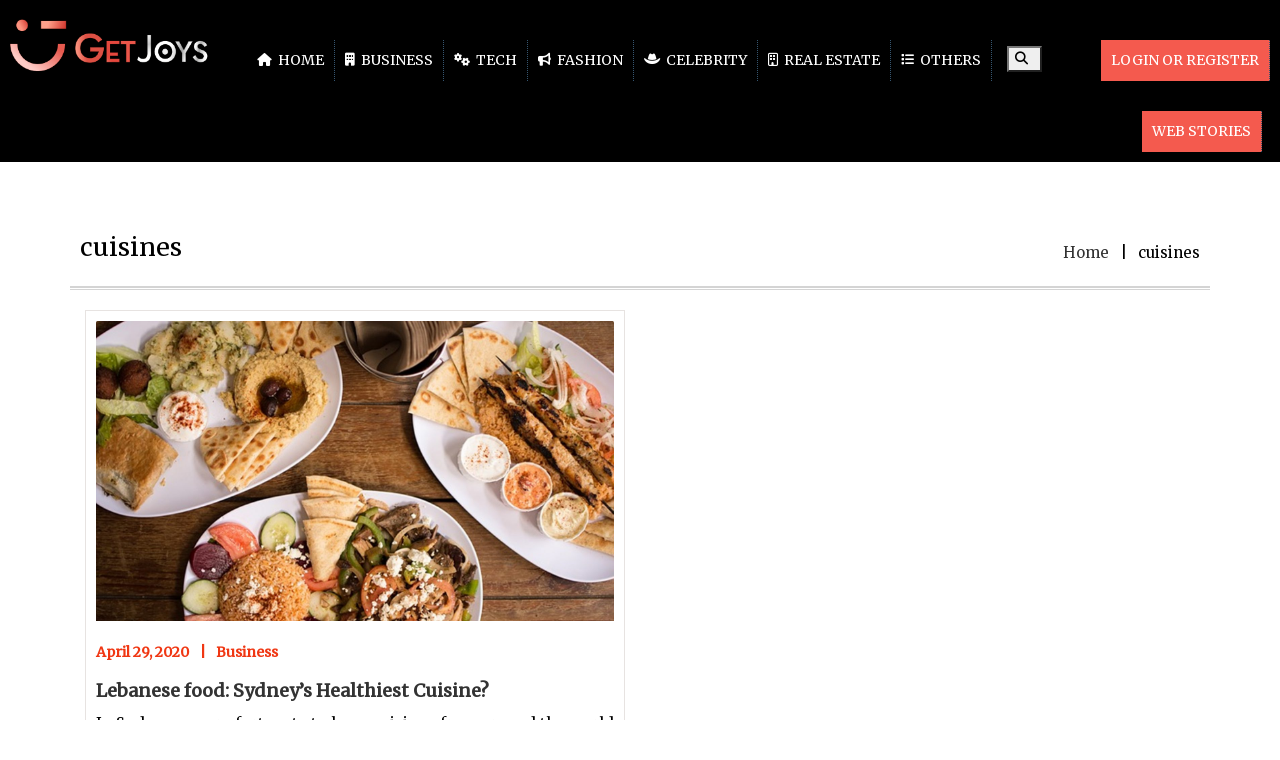

--- FILE ---
content_type: text/html; charset=UTF-8
request_url: https://getjoys.net/tag/cuisines/
body_size: 12049
content:
<!DOCTYPE html>
<html lang="en-US" class="no-js">
<head>
<!---script data-ad-client="ca-pub-3327817058243146" async src="https://pagead2.googlesyndication.com/pagead/js/adsbygoogle.js"></script--->
	<!-- b14ef11a8c216004780d18cbe6a3714b0c30ae8d -->
	<!--script async src="https://pagead2.googlesyndication.com/pagead/js/adsbygoogle.js"></script>
<script>
     (adsbygoogle = window.adsbygoogle || []).push({
          google_ad_client: "ca-pub-3327817058243146",
          enable_page_level_ads: true
     });
</script-->
<meta name="p:domain_verify" content="f945f0505bb9fd5c2f00958d994decb4"/>
<meta name="google-site-verification" content="18SOkW2mAvYdazpvrZlrZSTs7q1VxB_Zqjz8el3FdGo" />
<meta charset="UTF-8" />
<meta name="viewport" content="width=device-width, initial-scale=1, maximum-scale=1"/>
 <meta http-equiv="X-UA-Compatible" content="IE=Edge">
 <meta name="msvalidate.01" content="DDE87F2C559E3FA9AF10FFDF4933D73A" />

<!-- Google tag (gtag.js) -->
<script async src="https://www.googletagmanager.com/gtag/js?id=G-XK5RXVX8JY"></script>
<script>
  window.dataLayer = window.dataLayer || [];
  function gtag(){dataLayer.push(arguments);}
  gtag('js', new Date());

  gtag('config', 'G-XK5RXVX8JY');
</script>
<!-- Latest compiled and minified CSS -->

<!-- jQuery library -->
<script src="https://getjoys.net/wp-content/themes/devdmbootstrap4-child/js/jquery.min.js"></script>
<!-- Latest compiled JavaScript -->

<style>
@import url('https://fonts.googleapis.com/css?family=Merriweather&display=swap');
</style>
<script src="https://kit.fontawesome.com/96fddc0158.js" crossorigin="anonymous"></script>
	
<link rel='stylesheet'  href='https://cdnjs.cloudflare.com/ajax/libs/font-awesome/6.4.2/css/all.min.css' type='text/css' media='all' />



	
	<script type="application/ld+json">
{
  "@context": "https://schema.org/",
  "@type": "WebSite",
  "name": "GetJoys",
  "url": "https://getjoys.net/",
  "potentialAction": {
    "@type": "SearchAction",
    "target": "https://getjoys.net/?s={search_term_string}",
    "query-input": "required name=search_term_string"
  }
}
</script>
<link rel="stylesheet" href="https://getjoys.net/wp-content/themes/devdmbootstrap4-child/css/creator_dashboard_style.css">
<meta name='robots' content='index, follow, max-image-preview:large, max-snippet:-1, max-video-preview:-1' />
	<style>img:is([sizes="auto" i], [sizes^="auto," i]) { contain-intrinsic-size: 3000px 1500px }</style>
	
	<!-- This site is optimized with the Yoast SEO plugin v26.8 - https://yoast.com/product/yoast-seo-wordpress/ -->
	<title>The most Insightful Stories about cuisines Tag - Get Joys</title>
	<meta name="description" content="Read stories about cuisines Tag on Get Joys and also find amazing and unique ideas on cuisines Tag." />
	<link rel="canonical" href="https://getjoys.net/tag/cuisines/" />
	<meta property="og:locale" content="en_US" />
	<meta property="og:type" content="article" />
	<meta property="og:title" content="The most Insightful Stories about cuisines Tag - Get Joys" />
	<meta property="og:description" content="Read stories about cuisines Tag on Get Joys and also find amazing and unique ideas on cuisines Tag." />
	<meta property="og:url" content="https://getjoys.net/tag/cuisines/" />
	<meta property="og:site_name" content="Get Joys" />
	<meta property="og:image" content="https://getjoys.net/wp-content/uploads/2021/11/get-joys-logo.png" />
	<meta property="og:image:width" content="300" />
	<meta property="og:image:height" content="300" />
	<meta property="og:image:type" content="image/png" />
	<meta name="twitter:card" content="summary_large_image" />
	<meta name="twitter:site" content="@GetJoys" />
	<script type="application/ld+json" class="yoast-schema-graph">{"@context":"https://schema.org","@graph":[{"@type":"CollectionPage","@id":"https://getjoys.net/tag/cuisines/","url":"https://getjoys.net/tag/cuisines/","name":"The most Insightful Stories about cuisines Tag - Get Joys","isPartOf":{"@id":"https://getjoys.net/#website"},"primaryImageOfPage":{"@id":"https://getjoys.net/tag/cuisines/#primaryimage"},"image":{"@id":"https://getjoys.net/tag/cuisines/#primaryimage"},"thumbnailUrl":"https://getjoys.net/wp-content/uploads/2020/04/2020-04-28-2-1.jpg","description":"Read stories about cuisines Tag on Get Joys and also find amazing and unique ideas on cuisines Tag.","breadcrumb":{"@id":"https://getjoys.net/tag/cuisines/#breadcrumb"},"inLanguage":"en-US"},{"@type":"ImageObject","inLanguage":"en-US","@id":"https://getjoys.net/tag/cuisines/#primaryimage","url":"https://getjoys.net/wp-content/uploads/2020/04/2020-04-28-2-1.jpg","contentUrl":"https://getjoys.net/wp-content/uploads/2020/04/2020-04-28-2-1.jpg","width":1640,"height":1092,"caption":"cuisine"},{"@type":"BreadcrumbList","@id":"https://getjoys.net/tag/cuisines/#breadcrumb","itemListElement":[{"@type":"ListItem","position":1,"name":"Home","item":"https://getjoys.net/"},{"@type":"ListItem","position":2,"name":"cuisines"}]},{"@type":"WebSite","@id":"https://getjoys.net/#website","url":"https://getjoys.net/","name":"Get Joys","description":"Get the Joys of Reading &amp; Writing - Get Joys","publisher":{"@id":"https://getjoys.net/#organization"},"potentialAction":[{"@type":"SearchAction","target":{"@type":"EntryPoint","urlTemplate":"https://getjoys.net/?s={search_term_string}"},"query-input":{"@type":"PropertyValueSpecification","valueRequired":true,"valueName":"search_term_string"}}],"inLanguage":"en-US"},{"@type":"Organization","@id":"https://getjoys.net/#organization","name":"Get Joys","url":"https://getjoys.net/","logo":{"@type":"ImageObject","inLanguage":"en-US","@id":"https://getjoys.net/#/schema/logo/image/","url":"https://getjoys.net/wp-content/uploads/2021/11/get-joys-logo.png","contentUrl":"https://getjoys.net/wp-content/uploads/2021/11/get-joys-logo.png","width":300,"height":300,"caption":"Get Joys"},"image":{"@id":"https://getjoys.net/#/schema/logo/image/"},"sameAs":["https://www.facebook.com/getsjoys.official","https://x.com/GetJoys","https://www.instagram.com/getjoys/","https://www.pinterest.com/getjoys_/","https://www.youtube.com/"]}]}</script>
	<!-- / Yoast SEO plugin. -->


<link rel="amphtml" href="https://getjoys.net/tag/cuisines/amp/" /><meta name="generator" content="AMP for WP 1.1.11"/><link rel="alternate" type="application/rss+xml" title="Get Joys &raquo; Feed" href="https://getjoys.net/feed/" />
<link rel="alternate" type="application/rss+xml" title="Get Joys &raquo; Comments Feed" href="https://getjoys.net/comments/feed/" />
<link rel="alternate" type="application/rss+xml" title="Get Joys &raquo; cuisines Tag Feed" href="https://getjoys.net/tag/cuisines/feed/" />
<link rel="alternate" type="application/rss+xml" title="Get Joys &raquo; Stories Feed" href="https://getjoys.net/web-stories/feed/">		<style>
			.lazyload,
			.lazyloading {
				max-width: 100%;
			}
		</style>
		<script type="text/javascript">
/* <![CDATA[ */
window._wpemojiSettings = {"baseUrl":"https:\/\/s.w.org\/images\/core\/emoji\/16.0.1\/72x72\/","ext":".png","svgUrl":"https:\/\/s.w.org\/images\/core\/emoji\/16.0.1\/svg\/","svgExt":".svg","source":{"concatemoji":"https:\/\/getjoys.net\/wp-includes\/js\/wp-emoji-release.min.js"}};
/*! This file is auto-generated */
!function(s,n){var o,i,e;function c(e){try{var t={supportTests:e,timestamp:(new Date).valueOf()};sessionStorage.setItem(o,JSON.stringify(t))}catch(e){}}function p(e,t,n){e.clearRect(0,0,e.canvas.width,e.canvas.height),e.fillText(t,0,0);var t=new Uint32Array(e.getImageData(0,0,e.canvas.width,e.canvas.height).data),a=(e.clearRect(0,0,e.canvas.width,e.canvas.height),e.fillText(n,0,0),new Uint32Array(e.getImageData(0,0,e.canvas.width,e.canvas.height).data));return t.every(function(e,t){return e===a[t]})}function u(e,t){e.clearRect(0,0,e.canvas.width,e.canvas.height),e.fillText(t,0,0);for(var n=e.getImageData(16,16,1,1),a=0;a<n.data.length;a++)if(0!==n.data[a])return!1;return!0}function f(e,t,n,a){switch(t){case"flag":return n(e,"\ud83c\udff3\ufe0f\u200d\u26a7\ufe0f","\ud83c\udff3\ufe0f\u200b\u26a7\ufe0f")?!1:!n(e,"\ud83c\udde8\ud83c\uddf6","\ud83c\udde8\u200b\ud83c\uddf6")&&!n(e,"\ud83c\udff4\udb40\udc67\udb40\udc62\udb40\udc65\udb40\udc6e\udb40\udc67\udb40\udc7f","\ud83c\udff4\u200b\udb40\udc67\u200b\udb40\udc62\u200b\udb40\udc65\u200b\udb40\udc6e\u200b\udb40\udc67\u200b\udb40\udc7f");case"emoji":return!a(e,"\ud83e\udedf")}return!1}function g(e,t,n,a){var r="undefined"!=typeof WorkerGlobalScope&&self instanceof WorkerGlobalScope?new OffscreenCanvas(300,150):s.createElement("canvas"),o=r.getContext("2d",{willReadFrequently:!0}),i=(o.textBaseline="top",o.font="600 32px Arial",{});return e.forEach(function(e){i[e]=t(o,e,n,a)}),i}function t(e){var t=s.createElement("script");t.src=e,t.defer=!0,s.head.appendChild(t)}"undefined"!=typeof Promise&&(o="wpEmojiSettingsSupports",i=["flag","emoji"],n.supports={everything:!0,everythingExceptFlag:!0},e=new Promise(function(e){s.addEventListener("DOMContentLoaded",e,{once:!0})}),new Promise(function(t){var n=function(){try{var e=JSON.parse(sessionStorage.getItem(o));if("object"==typeof e&&"number"==typeof e.timestamp&&(new Date).valueOf()<e.timestamp+604800&&"object"==typeof e.supportTests)return e.supportTests}catch(e){}return null}();if(!n){if("undefined"!=typeof Worker&&"undefined"!=typeof OffscreenCanvas&&"undefined"!=typeof URL&&URL.createObjectURL&&"undefined"!=typeof Blob)try{var e="postMessage("+g.toString()+"("+[JSON.stringify(i),f.toString(),p.toString(),u.toString()].join(",")+"));",a=new Blob([e],{type:"text/javascript"}),r=new Worker(URL.createObjectURL(a),{name:"wpTestEmojiSupports"});return void(r.onmessage=function(e){c(n=e.data),r.terminate(),t(n)})}catch(e){}c(n=g(i,f,p,u))}t(n)}).then(function(e){for(var t in e)n.supports[t]=e[t],n.supports.everything=n.supports.everything&&n.supports[t],"flag"!==t&&(n.supports.everythingExceptFlag=n.supports.everythingExceptFlag&&n.supports[t]);n.supports.everythingExceptFlag=n.supports.everythingExceptFlag&&!n.supports.flag,n.DOMReady=!1,n.readyCallback=function(){n.DOMReady=!0}}).then(function(){return e}).then(function(){var e;n.supports.everything||(n.readyCallback(),(e=n.source||{}).concatemoji?t(e.concatemoji):e.wpemoji&&e.twemoji&&(t(e.twemoji),t(e.wpemoji)))}))}((window,document),window._wpemojiSettings);
/* ]]> */
</script>
<style id='wp-emoji-styles-inline-css' type='text/css'>

	img.wp-smiley, img.emoji {
		display: inline !important;
		border: none !important;
		box-shadow: none !important;
		height: 1em !important;
		width: 1em !important;
		margin: 0 0.07em !important;
		vertical-align: -0.1em !important;
		background: none !important;
		padding: 0 !important;
	}
</style>
<link rel='stylesheet' id='wp-block-library-css' href='https://getjoys.net/wp-includes/css/dist/block-library/style.min.css' type='text/css' media='all' />
<style id='classic-theme-styles-inline-css' type='text/css'>
/*! This file is auto-generated */
.wp-block-button__link{color:#fff;background-color:#32373c;border-radius:9999px;box-shadow:none;text-decoration:none;padding:calc(.667em + 2px) calc(1.333em + 2px);font-size:1.125em}.wp-block-file__button{background:#32373c;color:#fff;text-decoration:none}
</style>
<style id='global-styles-inline-css' type='text/css'>
:root{--wp--preset--aspect-ratio--square: 1;--wp--preset--aspect-ratio--4-3: 4/3;--wp--preset--aspect-ratio--3-4: 3/4;--wp--preset--aspect-ratio--3-2: 3/2;--wp--preset--aspect-ratio--2-3: 2/3;--wp--preset--aspect-ratio--16-9: 16/9;--wp--preset--aspect-ratio--9-16: 9/16;--wp--preset--color--black: #000000;--wp--preset--color--cyan-bluish-gray: #abb8c3;--wp--preset--color--white: #ffffff;--wp--preset--color--pale-pink: #f78da7;--wp--preset--color--vivid-red: #cf2e2e;--wp--preset--color--luminous-vivid-orange: #ff6900;--wp--preset--color--luminous-vivid-amber: #fcb900;--wp--preset--color--light-green-cyan: #7bdcb5;--wp--preset--color--vivid-green-cyan: #00d084;--wp--preset--color--pale-cyan-blue: #8ed1fc;--wp--preset--color--vivid-cyan-blue: #0693e3;--wp--preset--color--vivid-purple: #9b51e0;--wp--preset--gradient--vivid-cyan-blue-to-vivid-purple: linear-gradient(135deg,rgba(6,147,227,1) 0%,rgb(155,81,224) 100%);--wp--preset--gradient--light-green-cyan-to-vivid-green-cyan: linear-gradient(135deg,rgb(122,220,180) 0%,rgb(0,208,130) 100%);--wp--preset--gradient--luminous-vivid-amber-to-luminous-vivid-orange: linear-gradient(135deg,rgba(252,185,0,1) 0%,rgba(255,105,0,1) 100%);--wp--preset--gradient--luminous-vivid-orange-to-vivid-red: linear-gradient(135deg,rgba(255,105,0,1) 0%,rgb(207,46,46) 100%);--wp--preset--gradient--very-light-gray-to-cyan-bluish-gray: linear-gradient(135deg,rgb(238,238,238) 0%,rgb(169,184,195) 100%);--wp--preset--gradient--cool-to-warm-spectrum: linear-gradient(135deg,rgb(74,234,220) 0%,rgb(151,120,209) 20%,rgb(207,42,186) 40%,rgb(238,44,130) 60%,rgb(251,105,98) 80%,rgb(254,248,76) 100%);--wp--preset--gradient--blush-light-purple: linear-gradient(135deg,rgb(255,206,236) 0%,rgb(152,150,240) 100%);--wp--preset--gradient--blush-bordeaux: linear-gradient(135deg,rgb(254,205,165) 0%,rgb(254,45,45) 50%,rgb(107,0,62) 100%);--wp--preset--gradient--luminous-dusk: linear-gradient(135deg,rgb(255,203,112) 0%,rgb(199,81,192) 50%,rgb(65,88,208) 100%);--wp--preset--gradient--pale-ocean: linear-gradient(135deg,rgb(255,245,203) 0%,rgb(182,227,212) 50%,rgb(51,167,181) 100%);--wp--preset--gradient--electric-grass: linear-gradient(135deg,rgb(202,248,128) 0%,rgb(113,206,126) 100%);--wp--preset--gradient--midnight: linear-gradient(135deg,rgb(2,3,129) 0%,rgb(40,116,252) 100%);--wp--preset--font-size--small: 13px;--wp--preset--font-size--medium: 20px;--wp--preset--font-size--large: 36px;--wp--preset--font-size--x-large: 42px;--wp--preset--spacing--20: 0.44rem;--wp--preset--spacing--30: 0.67rem;--wp--preset--spacing--40: 1rem;--wp--preset--spacing--50: 1.5rem;--wp--preset--spacing--60: 2.25rem;--wp--preset--spacing--70: 3.38rem;--wp--preset--spacing--80: 5.06rem;--wp--preset--shadow--natural: 6px 6px 9px rgba(0, 0, 0, 0.2);--wp--preset--shadow--deep: 12px 12px 50px rgba(0, 0, 0, 0.4);--wp--preset--shadow--sharp: 6px 6px 0px rgba(0, 0, 0, 0.2);--wp--preset--shadow--outlined: 6px 6px 0px -3px rgba(255, 255, 255, 1), 6px 6px rgba(0, 0, 0, 1);--wp--preset--shadow--crisp: 6px 6px 0px rgba(0, 0, 0, 1);}:where(.is-layout-flex){gap: 0.5em;}:where(.is-layout-grid){gap: 0.5em;}body .is-layout-flex{display: flex;}.is-layout-flex{flex-wrap: wrap;align-items: center;}.is-layout-flex > :is(*, div){margin: 0;}body .is-layout-grid{display: grid;}.is-layout-grid > :is(*, div){margin: 0;}:where(.wp-block-columns.is-layout-flex){gap: 2em;}:where(.wp-block-columns.is-layout-grid){gap: 2em;}:where(.wp-block-post-template.is-layout-flex){gap: 1.25em;}:where(.wp-block-post-template.is-layout-grid){gap: 1.25em;}.has-black-color{color: var(--wp--preset--color--black) !important;}.has-cyan-bluish-gray-color{color: var(--wp--preset--color--cyan-bluish-gray) !important;}.has-white-color{color: var(--wp--preset--color--white) !important;}.has-pale-pink-color{color: var(--wp--preset--color--pale-pink) !important;}.has-vivid-red-color{color: var(--wp--preset--color--vivid-red) !important;}.has-luminous-vivid-orange-color{color: var(--wp--preset--color--luminous-vivid-orange) !important;}.has-luminous-vivid-amber-color{color: var(--wp--preset--color--luminous-vivid-amber) !important;}.has-light-green-cyan-color{color: var(--wp--preset--color--light-green-cyan) !important;}.has-vivid-green-cyan-color{color: var(--wp--preset--color--vivid-green-cyan) !important;}.has-pale-cyan-blue-color{color: var(--wp--preset--color--pale-cyan-blue) !important;}.has-vivid-cyan-blue-color{color: var(--wp--preset--color--vivid-cyan-blue) !important;}.has-vivid-purple-color{color: var(--wp--preset--color--vivid-purple) !important;}.has-black-background-color{background-color: var(--wp--preset--color--black) !important;}.has-cyan-bluish-gray-background-color{background-color: var(--wp--preset--color--cyan-bluish-gray) !important;}.has-white-background-color{background-color: var(--wp--preset--color--white) !important;}.has-pale-pink-background-color{background-color: var(--wp--preset--color--pale-pink) !important;}.has-vivid-red-background-color{background-color: var(--wp--preset--color--vivid-red) !important;}.has-luminous-vivid-orange-background-color{background-color: var(--wp--preset--color--luminous-vivid-orange) !important;}.has-luminous-vivid-amber-background-color{background-color: var(--wp--preset--color--luminous-vivid-amber) !important;}.has-light-green-cyan-background-color{background-color: var(--wp--preset--color--light-green-cyan) !important;}.has-vivid-green-cyan-background-color{background-color: var(--wp--preset--color--vivid-green-cyan) !important;}.has-pale-cyan-blue-background-color{background-color: var(--wp--preset--color--pale-cyan-blue) !important;}.has-vivid-cyan-blue-background-color{background-color: var(--wp--preset--color--vivid-cyan-blue) !important;}.has-vivid-purple-background-color{background-color: var(--wp--preset--color--vivid-purple) !important;}.has-black-border-color{border-color: var(--wp--preset--color--black) !important;}.has-cyan-bluish-gray-border-color{border-color: var(--wp--preset--color--cyan-bluish-gray) !important;}.has-white-border-color{border-color: var(--wp--preset--color--white) !important;}.has-pale-pink-border-color{border-color: var(--wp--preset--color--pale-pink) !important;}.has-vivid-red-border-color{border-color: var(--wp--preset--color--vivid-red) !important;}.has-luminous-vivid-orange-border-color{border-color: var(--wp--preset--color--luminous-vivid-orange) !important;}.has-luminous-vivid-amber-border-color{border-color: var(--wp--preset--color--luminous-vivid-amber) !important;}.has-light-green-cyan-border-color{border-color: var(--wp--preset--color--light-green-cyan) !important;}.has-vivid-green-cyan-border-color{border-color: var(--wp--preset--color--vivid-green-cyan) !important;}.has-pale-cyan-blue-border-color{border-color: var(--wp--preset--color--pale-cyan-blue) !important;}.has-vivid-cyan-blue-border-color{border-color: var(--wp--preset--color--vivid-cyan-blue) !important;}.has-vivid-purple-border-color{border-color: var(--wp--preset--color--vivid-purple) !important;}.has-vivid-cyan-blue-to-vivid-purple-gradient-background{background: var(--wp--preset--gradient--vivid-cyan-blue-to-vivid-purple) !important;}.has-light-green-cyan-to-vivid-green-cyan-gradient-background{background: var(--wp--preset--gradient--light-green-cyan-to-vivid-green-cyan) !important;}.has-luminous-vivid-amber-to-luminous-vivid-orange-gradient-background{background: var(--wp--preset--gradient--luminous-vivid-amber-to-luminous-vivid-orange) !important;}.has-luminous-vivid-orange-to-vivid-red-gradient-background{background: var(--wp--preset--gradient--luminous-vivid-orange-to-vivid-red) !important;}.has-very-light-gray-to-cyan-bluish-gray-gradient-background{background: var(--wp--preset--gradient--very-light-gray-to-cyan-bluish-gray) !important;}.has-cool-to-warm-spectrum-gradient-background{background: var(--wp--preset--gradient--cool-to-warm-spectrum) !important;}.has-blush-light-purple-gradient-background{background: var(--wp--preset--gradient--blush-light-purple) !important;}.has-blush-bordeaux-gradient-background{background: var(--wp--preset--gradient--blush-bordeaux) !important;}.has-luminous-dusk-gradient-background{background: var(--wp--preset--gradient--luminous-dusk) !important;}.has-pale-ocean-gradient-background{background: var(--wp--preset--gradient--pale-ocean) !important;}.has-electric-grass-gradient-background{background: var(--wp--preset--gradient--electric-grass) !important;}.has-midnight-gradient-background{background: var(--wp--preset--gradient--midnight) !important;}.has-small-font-size{font-size: var(--wp--preset--font-size--small) !important;}.has-medium-font-size{font-size: var(--wp--preset--font-size--medium) !important;}.has-large-font-size{font-size: var(--wp--preset--font-size--large) !important;}.has-x-large-font-size{font-size: var(--wp--preset--font-size--x-large) !important;}
:where(.wp-block-post-template.is-layout-flex){gap: 1.25em;}:where(.wp-block-post-template.is-layout-grid){gap: 1.25em;}
:where(.wp-block-columns.is-layout-flex){gap: 2em;}:where(.wp-block-columns.is-layout-grid){gap: 2em;}
:root :where(.wp-block-pullquote){font-size: 1.5em;line-height: 1.6;}
</style>
<link rel='stylesheet' id='ppress-frontend-css' href='https://getjoys.net/wp-content/plugins/wp-user-avatar/assets/css/frontend.min.css' type='text/css' media='all' />
<link rel='stylesheet' id='ppress-flatpickr-css' href='https://getjoys.net/wp-content/plugins/wp-user-avatar/assets/flatpickr/flatpickr.min.css' type='text/css' media='all' />
<link rel='stylesheet' id='ppress-select2-css' href='https://getjoys.net/wp-content/plugins/wp-user-avatar/assets/select2/select2.min.css' type='text/css' media='all' />
<link rel='stylesheet' id='ez-toc-css' href='https://getjoys.net/wp-content/plugins/easy-table-of-contents/assets/css/screen.min.css' type='text/css' media='all' />
<style id='ez-toc-inline-css' type='text/css'>
div#ez-toc-container .ez-toc-title {font-size: 120%;}div#ez-toc-container .ez-toc-title {font-weight: 500;}div#ez-toc-container ul li , div#ez-toc-container ul li a {font-size: 95%;}div#ez-toc-container ul li , div#ez-toc-container ul li a {font-weight: 500;}div#ez-toc-container nav ul ul li {font-size: 90%;}div#ez-toc-container {width: 100%;}.ez-toc-box-title {font-weight: bold; margin-bottom: 10px; text-align: center; text-transform: uppercase; letter-spacing: 1px; color: #666; padding-bottom: 5px;position:absolute;top:-4%;left:5%;background-color: inherit;transition: top 0.3s ease;}.ez-toc-box-title.toc-closed {top:-25%;}
.ez-toc-container-direction {direction: ltr;}.ez-toc-counter ul {direction: ltr;counter-reset: item ;}.ez-toc-counter nav ul li a::before {content: counter(item, disc) '  ';margin-right: .2em; counter-increment: item;flex-grow: 0;flex-shrink: 0;float: left; }.ez-toc-widget-direction {direction: ltr;}.ez-toc-widget-container ul {direction: ltr;counter-reset: item ;}.ez-toc-widget-container nav ul li a::before {content: counter(item, disc) '  ';margin-right: .2em; counter-increment: item;flex-grow: 0;flex-shrink: 0;float: left; }
</style>
<link rel='stylesheet' id='orbisius_ct_devdmbootstrap4_child_theme_parent_style-css' href='https://getjoys.net/wp-content/themes/devdmbootstrap4/style.css' type='text/css' media='all' />
<link rel='stylesheet' id='new-style-css' href='https://getjoys.net/wp-content/themes/devdmbootstrap4-child/css/new-style.css?6947&#038;ver=6.8.3' type='text/css' media='all' />
<link rel='stylesheet' id='bootstrap-min-css' href='https://getjoys.net/wp-content/themes/devdmbootstrap4-child/css/bootstrap.min.css' type='text/css' media='all' />
<link rel='stylesheet' id='devdmbootstrap4-css-css' href='https://getjoys.net/wp-content/themes/devdmbootstrap4/assets/css/devdmbootstrap/devdmbootstrap4.min.css' type='text/css' media='all' />
<link rel='stylesheet' id='devdmbootstrap4-stylesheet-css' href='https://getjoys.net/wp-content/themes/devdmbootstrap4-child/style.css' type='text/css' media='all' />
<script type="text/javascript" src="https://getjoys.net/wp-includes/js/jquery/jquery.min.js" id="jquery-core-js"></script>
<script type="text/javascript" async='async' src="https://getjoys.net/wp-includes/js/jquery/jquery-migrate.min.js" id="jquery-migrate-js"></script>
<script type="text/javascript" async='async' src="https://getjoys.net/wp-content/plugins/wp-user-avatar/assets/flatpickr/flatpickr.min.js" id="ppress-flatpickr-js"></script>
<script type="text/javascript" async='async' src="https://getjoys.net/wp-content/plugins/wp-user-avatar/assets/select2/select2.min.js" id="ppress-select2-js"></script>
<link rel="https://api.w.org/" href="https://getjoys.net/wp-json/" /><link rel="alternate" title="JSON" type="application/json" href="https://getjoys.net/wp-json/wp/v2/tags/1421" /><link rel="EditURI" type="application/rsd+xml" title="RSD" href="https://getjoys.net/xmlrpc.php?rsd" />
<meta name="generator" content="WordPress 6.8.3" />
		<script>
			document.documentElement.className = document.documentElement.className.replace('no-js', 'js');
		</script>
				<style>
			.no-js img.lazyload {
				display: none;
			}

			figure.wp-block-image img.lazyloading {
				min-width: 150px;
			}

			.lazyload,
			.lazyloading {
				--smush-placeholder-width: 100px;
				--smush-placeholder-aspect-ratio: 1/1;
				width: var(--smush-image-width, var(--smush-placeholder-width)) !important;
				aspect-ratio: var(--smush-image-aspect-ratio, var(--smush-placeholder-aspect-ratio)) !important;
			}

						.lazyload, .lazyloading {
				opacity: 0;
			}

			.lazyloaded {
				opacity: 1;
				transition: opacity 400ms;
				transition-delay: 0ms;
			}

					</style>
		<script type="text/javascript">
           var ajaxurl = "https://getjoys.net/wp-admin/admin-ajax.php";
         </script><script type="text/javascript">
           var ajax_url = "https://getjoys.net/wp-admin/admin-ajax.php";
         </script>        <style type="text/css">
            .dmbs-header {background-image: url(https://getjoys.net/wp-content/uploads/2019/10/final-logo-get.png);}        </style>
        <style type="text/css">.recentcomments a{display:inline !important;padding:0 !important;margin:0 !important;}</style><link rel="icon" href="https://getjoys.net/wp-content/uploads/2019/10/faviocn-1.png" sizes="32x32" />
<link rel="icon" href="https://getjoys.net/wp-content/uploads/2019/10/faviocn-1.png" sizes="192x192" />
<link rel="apple-touch-icon" href="https://getjoys.net/wp-content/uploads/2019/10/faviocn-1.png" />
<meta name="msapplication-TileImage" content="https://getjoys.net/wp-content/uploads/2019/10/faviocn-1.png" />
		<style type="text/css" id="wp-custom-css">
			.contact-email {
	color: rgba(255, 255, 255, 0.5) !important;
}
}		</style>
		</head>
<body class="archive tag tag-cuisines tag-1421 wp-custom-logo wp-theme-devdmbootstrap4 wp-child-theme-devdmbootstrap4-child" >

<div class="content">
	
	<ul class="exo-menu">
		<li class="logo_li">
		<div class="logo"> 
								<a  href="https://getjoys.net/"><img data-src="https://getjoys.net/wp-content/uploads/2022/08/home-logo.png" alt="Get Joys" src="[data-uri]" class="lazyload" style="--smush-placeholder-width: 323px; --smush-placeholder-aspect-ratio: 323/99;"></a>
				</div>
		</li>
		<li><a class="" href="https://getjoys.net/"><i class="fa fa-home"></i> Home</a></li>
		<li class="blog-drop-down"><a class="" href="https://getjoys.net/category/business/"><i class="fa fa-building" aria-hidden="true"></i> Business</a>
		<div class="Blog animated fadeIn">
							<div class="col-md-4"> 
			<a href="https://getjoys.net/business/transparent-company-reviews/">
				<img class="img-responsive lazyload" data-src="https://getjoys.net/wp-content/uploads/2026/01/Company-Reviews.jpg" alt="Company Reviews"  src="[data-uri]" style="--smush-placeholder-width: 1200px; --smush-placeholder-aspect-ratio: 1200/800;">
				</a>
				<div class="blog-des">
					<a href="https://getjoys.net/business/transparent-company-reviews/"><h4 class="blog-title">Transparent Company Reviews for Smarter Career Decisions </h4></a>
				</div>
				
			</div>
						<div class="col-md-4"> 
			<a href="https://getjoys.net/business/reset-user-mailbox-password/">
				<img class="img-responsive lazyload" data-src="https://getjoys.net/wp-content/uploads/2025/12/Mailbox-Password.jpg" alt="Mailbox Password"  src="[data-uri]" style="--smush-placeholder-width: 1200px; --smush-placeholder-aspect-ratio: 1200/800;">
				</a>
				<div class="blog-des">
					<a href="https://getjoys.net/business/reset-user-mailbox-password/"><h4 class="blog-title">How to Reset User Mailbox Password in Exchange Server</h4></a>
				</div>
				
			</div>
						<div class="col-md-4"> 
			<a href="https://getjoys.net/business/warehouse-construction-contractors/">
				<img class="img-responsive lazyload" data-src="https://getjoys.net/wp-content/uploads/2025/12/Warehouse-Construction-Contractors.jpg" alt="Warehouse Construction Contractors"  src="[data-uri]" style="--smush-placeholder-width: 1200px; --smush-placeholder-aspect-ratio: 1200/800;">
				</a>
				<div class="blog-des">
					<a href="https://getjoys.net/business/warehouse-construction-contractors/"><h4 class="blog-title">Warehouse Construction Contractors</h4></a>
				</div>
				
			</div>
					</div>
		</li>
		<li class="blog-drop-down"><a class="" href="https://getjoys.net/category/technology/"><i class="fa fa-cogs" aria-hidden="true"></i> Tech</a>
		<div class="Blog animated fadeIn">
						<div class="col-md-4">
				<a href="https://getjoys.net/technology/marketing-tips-attracte-clients-your-massage/"><img class="img-responsive lazyload" data-src="https://getjoys.net/wp-content/uploads/2026/01/Marketing-Tips.jpg" alt="Marketing Tips" src="[data-uri]" style="--smush-placeholder-width: 1200px; --smush-placeholder-aspect-ratio: 1200/800;"></a>
				<div class="blog-des">
					<a href="https://getjoys.net/technology/marketing-tips-attracte-clients-your-massage/"><h4 class="blog-title">What Marketing Tips Can Attract More Clients To Your Massage</h4></a>
				</div>
			</div>
						<div class="col-md-4">
				<a href="https://getjoys.net/technology/what-is-software-process-model/"><img class="img-responsive lazyload" data-src="https://getjoys.net/wp-content/uploads/2025/12/Software-Process-Model-1.jpg" alt="Software Process Model" src="[data-uri]" style="--smush-placeholder-width: 1200px; --smush-placeholder-aspect-ratio: 1200/800;"></a>
				<div class="blog-des">
					<a href="https://getjoys.net/technology/what-is-software-process-model/"><h4 class="blog-title">What Is a Software Process Model? A Complete Guide</h4></a>
				</div>
			</div>
						<div class="col-md-4">
				<a href="https://getjoys.net/technology/cmms-investments-roi/"><img class="img-responsive lazyload" data-src="https://getjoys.net/wp-content/uploads/2025/12/CMMS.jpg" alt="CMMS" src="[data-uri]" style="--smush-placeholder-width: 1200px; --smush-placeholder-aspect-ratio: 1200/800;"></a>
				<div class="blog-des">
					<a href="https://getjoys.net/technology/cmms-investments-roi/"><h4 class="blog-title">From Cost to Value &#8211; The Real ROI of CMMS Investments</h4></a>
				</div>
			</div>
					</div>
		</li>
		<li class="blog-drop-down"><a class="" href="https://getjoys.net/category/fashion/"><i class="fa fa-bullhorn"></i> Fashion</a>  
		<div class="Blog animated fadeIn">
						<div class="col-md-4">
				<a href="https://getjoys.net/fashion/beginner-makeup-kit-guide/"><img class="img-responsive lazyload" data-src="https://getjoys.net/wp-content/uploads/2025/09/Makeup-Kit.jpg" alt="Makeup Kit"  src="[data-uri]" style="--smush-placeholder-width: 1200px; --smush-placeholder-aspect-ratio: 1200/800;"></a>
				<div class="blog-des">
					<a href="https://getjoys.net/fashion/beginner-makeup-kit-guide/"><h4 class="blog-title">Beginner Makeup Kit Guide Simple Essentials to Get You Started</h4></a>
				</div>
			</div>
						<div class="col-md-4">
				<a href="https://getjoys.net/fashion/smart-casual-wear-for-men-ideas/"><img class="img-responsive lazyload" data-src="https://getjoys.net/wp-content/uploads/2025/08/Smart-Casual.jpg" alt="Smart Casual"  src="[data-uri]" style="--smush-placeholder-width: 1200px; --smush-placeholder-aspect-ratio: 1200/800;"></a>
				<div class="blog-des">
					<a href="https://getjoys.net/fashion/smart-casual-wear-for-men-ideas/"><h4 class="blog-title">Essential Smart Casual Wardrobe Tips Every Man Should Know</h4></a>
				</div>
			</div>
						<div class="col-md-4">
				<a href="https://getjoys.net/fashion/beauty-hacks-for-hair-skin-and-nails/"><img class="img-responsive lazyload" data-src="https://getjoys.net/wp-content/uploads/2025/08/Beauty-Hacks.jpg" alt="Beauty Hacks"  src="[data-uri]" style="--smush-placeholder-width: 1200px; --smush-placeholder-aspect-ratio: 1200/800;"></a>
				<div class="blog-des">
					<a href="https://getjoys.net/fashion/beauty-hacks-for-hair-skin-and-nails/"><h4 class="blog-title">Simple Beauty Hacks for Makeup, Hair, Skin, and Nails</h4></a>
				</div>
			</div>
					</div>
		</li>
		<li class="blog-drop-down"><a class="" href="https://getjoys.net/category/celebrity/"><i class="fa fa-hat-cowboy" aria-hidden="true"></i> Celebrity</a>
		<div class="Blog animated fadeIn">
						<div class="col-md-4">
				<a href="https://getjoys.net/celebrity/tim-medhurst-antiques-road-trip-star/"><img class="img-responsive lazyload" data-src="https://getjoys.net/wp-content/uploads/2025/12/Tim-Medhurst.jpg" alt="Tim Medhurst" src="[data-uri]" style="--smush-placeholder-width: 1200px; --smush-placeholder-aspect-ratio: 1200/800;"></a>
				<div class="blog-des">
					<a href="https://getjoys.net/celebrity/tim-medhurst-antiques-road-trip-star/"><h4 class="blog-title">Tim Medhurst Biography Antiques Road Trip Expert</h4></a>
				</div>
			</div>
						<div class="col-md-4">
				<a href="https://getjoys.net/celebrity/alvin-holsey-inspiring-career/"><img class="img-responsive lazyload" data-src="https://getjoys.net/wp-content/uploads/2025/12/Alvin-Holsey.jpg" alt="Alvin Holsey" src="[data-uri]" style="--smush-placeholder-width: 1200px; --smush-placeholder-aspect-ratio: 1200/800;"></a>
				<div class="blog-des">
					<a href="https://getjoys.net/celebrity/alvin-holsey-inspiring-career/"><h4 class="blog-title">Exploring Alvin Holsey Biography and Path</h4></a>
				</div>
			</div>
						<div class="col-md-4">
				<a href="https://getjoys.net/celebrity/young-thugs-offers-to-help-kevin-mccall/"><img class="img-responsive lazyload" data-src="https://getjoys.net/wp-content/uploads/2025/10/Kevin-McCall.jpg" alt="Kevin McCall" src="[data-uri]" style="--smush-placeholder-width: 1200px; --smush-placeholder-aspect-ratio: 1200/800;"></a>
				<div class="blog-des">
					<a href="https://getjoys.net/celebrity/young-thugs-offers-to-help-kevin-mccall/"><h4 class="blog-title">Kevin McCall’s Podcast Breakdown Gains Young Thug’s Support</h4></a>
				</div>
			</div>
					</div>
		</li>
		<li class="blog-drop-down"><a class="" href="https://getjoys.net/category/real-estate/"><i class="fa fa-building-o" aria-hidden="true"></i> Real Estate</a>
		<div class="Blog animated fadeIn">
						<div class="col-md-4">
				<a href="https://getjoys.net/real-estate/online-home-appraisal/"><img class="img-responsive lazyload" data-src="https://getjoys.net/wp-content/uploads/2025/10/Online-Home-Appraisal.jpg" alt="Online Home Appraisal" src="[data-uri]" style="--smush-placeholder-width: 1200px; --smush-placeholder-aspect-ratio: 1200/800;"></a>
				<div class="blog-des">
					<a href="https://getjoys.net/real-estate/online-home-appraisal/"><h4 class="blog-title">Online Home Appraisal in Ontario vs. a Real Appraiser</h4></a>
				</div>
			</div>
						<div class="col-md-4">
				<a href="https://getjoys.net/real-estate/construction-project-budgeting/"><img class="img-responsive lazyload" data-src="https://getjoys.net/wp-content/uploads/2024/09/Construction-Project-Budgeting.jpg" alt="Construction Project Budgeting" src="[data-uri]" style="--smush-placeholder-width: 1200px; --smush-placeholder-aspect-ratio: 1200/800;"></a>
				<div class="blog-des">
					<a href="https://getjoys.net/real-estate/construction-project-budgeting/"><h4 class="blog-title">The Ultimate Guide to Construction Project Budgeting</h4></a>
				</div>
			</div>
						<div class="col-md-4">
				<a href="https://getjoys.net/real-estate/foreign-buyers-new-york/"><img class="img-responsive lazyload" data-src="https://getjoys.net/wp-content/uploads/2024/03/Foreign-Buyers.jpg" alt="Foreign Buyers" src="[data-uri]" style="--smush-placeholder-width: 1200px; --smush-placeholder-aspect-ratio: 1200/800;"></a>
				<div class="blog-des">
					<a href="https://getjoys.net/real-estate/foreign-buyers-new-york/"><h4 class="blog-title">Your Home Away from Home: Tips for Foreign Buyers on Settling into New York Life</h4></a>
				</div>
			</div>
					</div>
		</li>
		
		
			<!-- <li><a href="https://getjoys.net/contact-us"><i class="fa fa-envelope"></i> Contact Us</a>
		<div class="contact">
		</div>
		</li> -->
		
		
		<li class=" mega-drop-down"><a href="#"><i class="fa fa-list"></i> Others</a>
				<div class="animated fadeIn mega-menu">
					<div class="mega-menu-wrap">
						<div class="container">
							<div class="row">
						<script>
						$(document).ready(function(){
						$(".cutom-other-menu li").addClass("col-md-4");
						});
						</script>
							
								<ul id="menu-other_menu1" class="stander cutom-other-menu col-md-12"><li id="menu-item-243" class="menu-item menu-item-type-taxonomy menu-item-object-category menu-item-243"><a href="https://getjoys.net/category/arts/">Arts</a></li>
<li id="menu-item-246" class="menu-item menu-item-type-taxonomy menu-item-object-category menu-item-246"><a href="https://getjoys.net/category/lifestyle/">Lifestyle</a></li>
<li id="menu-item-247" class="menu-item menu-item-type-taxonomy menu-item-object-category menu-item-247"><a href="https://getjoys.net/category/news/">News</a></li>
<li id="menu-item-248" class="menu-item menu-item-type-taxonomy menu-item-object-category menu-item-248"><a href="https://getjoys.net/category/entertainment/">Entertainment</a></li>
<li id="menu-item-610" class="menu-item menu-item-type-taxonomy menu-item-object-category menu-item-610"><a href="https://getjoys.net/category/law/">Law</a></li>
<li id="menu-item-613" class="menu-item menu-item-type-taxonomy menu-item-object-category menu-item-613"><a href="https://getjoys.net/category/software/">Software</a></li>
<li id="menu-item-615" class="menu-item menu-item-type-taxonomy menu-item-object-category menu-item-615"><a href="https://getjoys.net/category/education/">Education</a></li>
<li id="menu-item-36170" class="menu-item menu-item-type-taxonomy menu-item-object-category menu-item-36170"><a href="https://getjoys.net/category/finance/">Finance</a></li>
<li id="menu-item-36182" class="menu-item menu-item-type-taxonomy menu-item-object-category menu-item-36182"><a href="https://getjoys.net/category/relationships/">Relationships</a></li>
<li id="menu-item-39190" class="menu-item menu-item-type-taxonomy menu-item-object-category menu-item-39190"><a href="https://getjoys.net/category/health/">Health</a></li>
</ul>	
							
							</div>
						</div>
					</div>	
				</div>
			</li>
		<div class="header_search_box">
		<button class="search_icon"><i class="fa fa-search" aria-hidden="true"></i></button>
		<div class="search_cs">	
		<div id="search-2" class="widget widget_search"><form role="search" method="get" class="search-form form" action="https://getjoys.net">
    <div class="input-group">
        <span class="sr-only">Search for</span>
        <input type="search" class="search-field form-control" placeholder="Search ..." value="" name="s" title="Search for:">
              <span class="input-group-btn">
                <button class="btn btn-primary search-submit" type="submit" value="Search"><span class="fa fa-search"></span></button>
              </span>
    </div>
</form></div>		</div>
		</div>
				<li class="cus_logs"><a href="https://getjoys.net/login-signup/"> Login or Register </a></li>
		 
		<li class="cus_logs web_list"><a href="https://getjoys.net/web-stories/"> Web Stories </a></li>
		<a href="#" class="toggle-menu visible-xs-block">|||</a>
	</ul>
	
</div>
<div class="clearfix"></div>
<script>
$(document).ready(function(){
 $(".search_icon").click(function(){
        $(".search_cs").slideToggle();
		$(".search_cs").toggleClass("active");
if($(".search_cs").hasClass("active")){
$(".search_icon i").removeClass("fa-search");
$(".search_icon i").addClass("fa-times");
}else{
$(".search_icon i").removeClass("fa-times");
$(".search_icon i").addClass("fa-search");
}
        });
		});
</script>

<style>
.active {
    color: red;
}
</style>
<div class="container">
	<div class="row">
		<div class="headline cmsmasters_color_scheme_default">
			<div class="headline_outer">
				<div class="headline_inner align_left">
					<div class="headline_inner_cont">
						
						<div class="headline_text">
														<h1 class="entry-title">cuisines</h1>
													</div>
						<div class="breadcrumbs">
							
							<div class="breadcrumbs_inner">
								<a href="https://getjoys.net" class="cms_home">Home</a>
								<span class="breadcrumbs_sep"> | </span>
																<span>cuisines</span>
															</div>
						</div>
																	</div>
				</div>
			</div>
		</div>
	</div>
</div>
<section class="mb50">
<div class="container">
	<div class="row">
									<div class="col-md-6">
			<article class="mt20">
			<div class="post_image">
								<figure>
				<a href="https://getjoys.net/business/lebanese-food-sydneys-healthiest-cuisine/" title="" class="img_link">
				<img width="1640" height="1092" src="https://getjoys.net/wp-content/uploads/2020/04/2020-04-28-2-1.jpg" class="card-img-top wp-post-image" alt="cuisine" decoding="async" fetchpriority="high" srcset="https://getjoys.net/wp-content/uploads/2020/04/2020-04-28-2-1.jpg 1640w, https://getjoys.net/wp-content/uploads/2020/04/2020-04-28-2-1-300x200.jpg 300w, https://getjoys.net/wp-content/uploads/2020/04/2020-04-28-2-1-1024x682.jpg 1024w, https://getjoys.net/wp-content/uploads/2020/04/2020-04-28-2-1-768x511.jpg 768w, https://getjoys.net/wp-content/uploads/2020/04/2020-04-28-2-1-1536x1023.jpg 1536w" sizes="(max-width: 1640px) 100vw, 1640px" />					</a>
				</figure>
								<div class="meta_info pt10">
					<span class="post_date">
					<abbr class="published" title="April 29, 2020">
					<span class="day_mon year">April 29, 2020</span>
					</abbr>
					</span>
					<span class="breadcrumbs_sep"> | </span>
					<span class="catagory">
						Business 
					</span>
				</div>
				<div class="content_main">
					<h2><a href="https://getjoys.net/business/lebanese-food-sydneys-healthiest-cuisine/">Lebanese food: Sydney&#8217;s Healthiest Cuisine?</a></h2>
					<p>
						In Sydney, we are fortunate to have cuisines from around the world available in our city. While all are delicious, some are&hellip;					</p>
					<h3><a href="https://getjoys.net/business/lebanese-food-sydneys-healthiest-cuisine/" class="float-left reading_more"> Read more </a></h3>
				</div>

			</div>

			</article>

		</div>
							 	</div>
</div>
</section>
<footer class="footer-area"> 
<div class="main-footer-area">
	<div class="container">
		<div class="row">
			<div class="col-12 col-sm-6 col-md-3 col-lg-3">
				<div class="footer-widget-area mt80">
					<div class="footer-logo">
											<a href="https://getjoys.net/">
							<img data-src="https://getjoys.net/wp-content/uploads/2022/08/home-logo.png" alt="Get Joys" src="[data-uri]" class="lazyload" style="--smush-placeholder-width: 323px; --smush-placeholder-aspect-ratio: 323/99;"></a>
					</div>
					<ul class="list">
						<div id="custom_html-2" class="widget_text widget widget_custom_html"><div class="textwidget custom-html-widget"><p class="text-white contact-email">
	Email: contact(at)getjoys.net
</p></div></div>					</ul>
					<div class="social-icon-list">
                 	<ul class="list-inline mb-0">
                 		<li class="list-inline-item">
                 			<a href="https://www.facebook.com/getjoys.official" rel="nofollow" target="_blank"><i class="fa fa-facebook" aria-hidden="true"></i></a>
                 		</li>
                 		<li class="list-inline-item">
                 			<a href="https://in.pinterest.com/get_joys/" rel="nofollow" target="_blank"><i class="fa fa-pinterest-p" aria-hidden="true"></i></a>
                 		</li>
                 		<li class="list-inline-item">
                 			<a href="https://twitter.com/joys_get" rel="nofollow" target="_blank"><i class="fa-brands fa-x-twitter"></i></a>
                 		</li>
						<li class="list-inline-item">
                 			<a href="https://www.instagram.com/get_joys/" rel="nofollow" target="_blank"><i class="fa fa-instagram" aria-hidden="true"></i></a>
                 		</li>
                 	</ul>
                 </div>
				</div>
			</div>
			<div class="col-12 col-sm-4 col-md-3 col-lg-3">
				<div class="footer-widget-area mt80">
					<h4 class="widget-title">Authors of a week</h4>
				
					<ul class="list">
																																										<li><a href="https://getjoys.net/author/melvinsteppe/">Melvin Steppe</a></li>
												<li><a href="https://getjoys.net/author/erica/">Erica Smith</a></li>
											</ul>

				</div>
			</div>
			<div class="col-12 col-sm-4 col-md-3 col-lg-3">
				<div class="footer-widget-area mt80">
					<h4 class="widget-title">Categorys</h4>
					<ul id="menu-footer_menu" class="list"><li id="menu-item-209" class="menu-item menu-item-type-taxonomy menu-item-object-category menu-item-209"><a href="https://getjoys.net/category/arts/">Arts</a></li>
<li id="menu-item-211" class="menu-item menu-item-type-taxonomy menu-item-object-category menu-item-211"><a href="https://getjoys.net/category/entertainment/">Entertainment</a></li>
<li id="menu-item-214" class="menu-item menu-item-type-taxonomy menu-item-object-category menu-item-214"><a href="https://getjoys.net/category/lifestyle/">Lifestyle</a></li>
<li id="menu-item-215" class="menu-item menu-item-type-taxonomy menu-item-object-category menu-item-215"><a href="https://getjoys.net/category/news/">News</a></li>
<li id="menu-item-217" class="menu-item menu-item-type-taxonomy menu-item-object-category menu-item-217"><a href="https://getjoys.net/category/software/">Software</a></li>
</ul>				</div>
			</div>
			
			<div class="col-12 col-sm-4 col-md-3 col-lg-3">
				<div class="footer-widget-area mt80">
					<h4 class="widget-title">Quick Link</h4>
					<ul id="menu-footer_menu_more" class="list"><li id="menu-item-207" class="menu-item menu-item-type-post_type menu-item-object-page menu-item-home menu-item-207"><a href="https://getjoys.net/">Home</a></li>
<li id="menu-item-204" class="menu-item menu-item-type-post_type menu-item-object-page menu-item-204"><a href="https://getjoys.net/about-us/">About Us</a></li>
<li id="menu-item-205" class="menu-item menu-item-type-post_type menu-item-object-page menu-item-205"><a href="https://getjoys.net/contact-us/">Contact us</a></li>
<li id="menu-item-2618" class="menu-item menu-item-type-post_type menu-item-object-page menu-item-2618"><a href="https://getjoys.net/contributor-guidelines/">Contributor Guidelines</a></li>
<li id="menu-item-45788" class="menu-item menu-item-type-post_type menu-item-object-page menu-item-45788"><a href="https://getjoys.net/dmca-removal/">DMCA Removal</a></li>
</ul>				</div>
			</div>
		</div>
	</div>
</div>
<div class="bottom-footer-area">
	<div class="container h-100">
		<div class="row h-100 align-items-center">
			<div class="col-12">
				<p>
					 Copyright © 2026 All rights reserved
				</p>
			</div>
		</div>
	</div>
</div>
</footer>
<script type="speculationrules">
{"prefetch":[{"source":"document","where":{"and":[{"href_matches":"\/*"},{"not":{"href_matches":["\/wp-*.php","\/wp-admin\/*","\/wp-content\/uploads\/*","\/wp-content\/*","\/wp-content\/plugins\/*","\/wp-content\/themes\/devdmbootstrap4-child\/*","\/wp-content\/themes\/devdmbootstrap4\/*","\/*\\?(.+)"]}},{"not":{"selector_matches":"a[rel~=\"nofollow\"]"}},{"not":{"selector_matches":".no-prefetch, .no-prefetch a"}}]},"eagerness":"conservative"}]}
</script>
<script type="text/javascript" id="ppress-frontend-script-js-extra">
/* <![CDATA[ */
var pp_ajax_form = {"ajaxurl":"https:\/\/getjoys.net\/wp-admin\/admin-ajax.php","confirm_delete":"Are you sure?","deleting_text":"Deleting...","deleting_error":"An error occurred. Please try again.","nonce":"fdc9fdd9b9","disable_ajax_form":"false","is_checkout":"0","is_checkout_tax_enabled":"0","is_checkout_autoscroll_enabled":"true"};
/* ]]> */
</script>
<script type="text/javascript" async='async' src="https://getjoys.net/wp-content/plugins/wp-user-avatar/assets/js/frontend.min.js" id="ppress-frontend-script-js"></script>
<script type="text/javascript" id="ez-toc-scroll-scriptjs-js-extra">
/* <![CDATA[ */
var eztoc_smooth_local = {"scroll_offset":"30","add_request_uri":"","add_self_reference_link":""};
/* ]]> */
</script>
<script type="text/javascript" async='async' src="https://getjoys.net/wp-content/plugins/easy-table-of-contents/assets/js/smooth_scroll.min.js" id="ez-toc-scroll-scriptjs-js"></script>
<script type="text/javascript" async='async' src="https://getjoys.net/wp-content/plugins/easy-table-of-contents/vendor/js-cookie/js.cookie.min.js" id="ez-toc-js-cookie-js"></script>
<script type="text/javascript" async='async' src="https://getjoys.net/wp-content/plugins/easy-table-of-contents/vendor/sticky-kit/jquery.sticky-kit.min.js" id="ez-toc-jquery-sticky-kit-js"></script>
<script type="text/javascript" id="ez-toc-js-js-extra">
/* <![CDATA[ */
var ezTOC = {"smooth_scroll":"1","visibility_hide_by_default":"","scroll_offset":"30","fallbackIcon":"<span class=\"\"><span class=\"eztoc-hide\" style=\"display:none;\">Toggle<\/span><span class=\"ez-toc-icon-toggle-span\"><svg style=\"fill: #999;color:#999\" xmlns=\"http:\/\/www.w3.org\/2000\/svg\" class=\"list-377408\" width=\"20px\" height=\"20px\" viewBox=\"0 0 24 24\" fill=\"none\"><path d=\"M6 6H4v2h2V6zm14 0H8v2h12V6zM4 11h2v2H4v-2zm16 0H8v2h12v-2zM4 16h2v2H4v-2zm16 0H8v2h12v-2z\" fill=\"currentColor\"><\/path><\/svg><svg style=\"fill: #999;color:#999\" class=\"arrow-unsorted-368013\" xmlns=\"http:\/\/www.w3.org\/2000\/svg\" width=\"10px\" height=\"10px\" viewBox=\"0 0 24 24\" version=\"1.2\" baseProfile=\"tiny\"><path d=\"M18.2 9.3l-6.2-6.3-6.2 6.3c-.2.2-.3.4-.3.7s.1.5.3.7c.2.2.4.3.7.3h11c.3 0 .5-.1.7-.3.2-.2.3-.5.3-.7s-.1-.5-.3-.7zM5.8 14.7l6.2 6.3 6.2-6.3c.2-.2.3-.5.3-.7s-.1-.5-.3-.7c-.2-.2-.4-.3-.7-.3h-11c-.3 0-.5.1-.7.3-.2.2-.3.5-.3.7s.1.5.3.7z\"\/><\/svg><\/span><\/span>","chamomile_theme_is_on":""};
/* ]]> */
</script>
<script type="text/javascript" async='async' src="https://getjoys.net/wp-content/plugins/easy-table-of-contents/assets/js/front.min.js" id="ez-toc-js-js"></script>
<script type="text/javascript" async='async' src="https://getjoys.net/wp-content/themes/devdmbootstrap4-child/js/bootstrap.min.js" id="bootstrap-js-js"></script>
<script type="text/javascript" async='async' src="https://getjoys.net/wp-content/themes/devdmbootstrap4/assets/js/bootstrap4x/popper.min.js" id="devdmbootstrap4-popper-js-js"></script>
<script type="text/javascript" async='async' src="https://getjoys.net/wp-content/themes/devdmbootstrap4/assets/js/bootstrap4x/bootstrap.js" id="devdmbootstrap4-js-js"></script>
<script type="text/javascript" async='async' src="https://getjoys.net/wp-content/themes/devdmbootstrap4/assets/js/devdmbootstrap4_enhanced_nav.js" id="devdmbootstrap4-enhanced-nav-js-js"></script>
<script type="text/javascript" id="smush-lazy-load-js-before">
/* <![CDATA[ */
var smushLazyLoadOptions = {"autoResizingEnabled":false,"autoResizeOptions":{"precision":5,"skipAutoWidth":true}};
/* ]]> */
</script>
<script type="text/javascript" async='async' src="https://getjoys.net/wp-content/plugins/wp-smushit/app/assets/js/smush-lazy-load.min.js" id="smush-lazy-load-js"></script>
<script>
	 
	
$(function () {
 $('.toggle-menu').click(function(){
	$('.exo-menu').toggleClass('display');
	
 });
 
});

</script>

<script>
/*$(document).ready(function(){
  $(".single_post_content ").find("a").attr("target","_blank");
 });*/ 
</script>
<script>
$= jQuery;
$('a').each(function() {
   var a = new RegExp('/' + window.location.host + '/');
   if(!a.test(this.href)) {
       $(this).click(function(event) {
           event.preventDefault();
           event.stopPropagation();
           window.open(this.href, '_blank');
       });
   }
});
</script> 
</body>
</html>